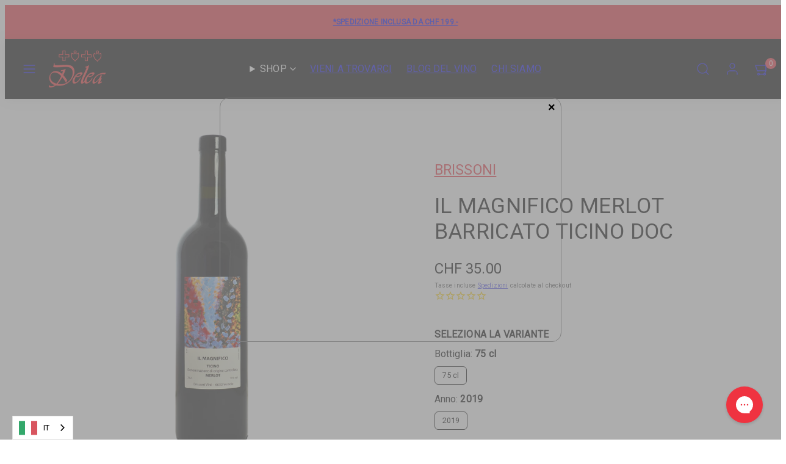

--- FILE ---
content_type: text/css
request_url: https://www.delea.ch/cdn/shop/t/342/assets/accessibility.css?v=164911141103307843611766473398
body_size: -216
content:
.hidden{display:none!important}.visually-hidden{position:absolute!important;overflow:hidden;width:1px;height:1px;margin:-1px;padding:0;border:0;clip:rect(0 0 0 0);word-wrap:normal!important}.skip-to-content-link:focus{z-index:9999;position:inherit;overflow:auto;width:auto;height:auto;clip:auto;color:#000;background-color:#fff;font-weight:600;padding:20px}.no-js .js{display:none!important;visibility:hidden!important}.user-select-none{-webkit-user-select:none;-ms-user-select:none;user-select:none}.is-disabled,.is-processing{pointer-events:none;cursor:wait}@media only screen and (min-width: 1024px){*:focus:not(:focus-visible){outline:none}*:not(.card-media):focus-visible,input:focus-visible+label:not(.field__label){outline:3pt solid #2158ee!important}*:focus-visible>figure:before{content:"";display:block;width:100%;height:100%;box-shadow:inset 0 0 0 2pt #2158ee;position:absolute;top:0;right:0;bottom:0;left:0;z-index:1}}
/*# sourceMappingURL=/cdn/shop/t/342/assets/accessibility.css.map?v=164911141103307843611766473398 */


--- FILE ---
content_type: text/css
request_url: https://www.delea.ch/cdn/shop/t/342/assets/critical.css?v=69249039945417766141766473429
body_size: 7060
content:
html,body{min-height:100vh;width:100%}html{scroll-behavior:smooth}html.sticky-header-initialized{scroll-padding-top:var(--sticky-header-margin-top)}body{display:flex;flex-direction:column;scroll-padding-top:var(--sticky-header-margin-top)}html:not(.template-password) main#MainContent{flex-grow:1}.overflow-hidden{overflow:hidden}.container{display:grid;grid-template-columns:1fr min(var(--ideal-width),calc(100% - (var(--container-margin) * 2))) 1fr;grid-column-gap:var(--container-margin)}.container>*{grid-column:2}.container.full-width{grid-template-columns:1fr calc(100% - (var(--container-margin) * 2)) 1fr}.container.edge-to-edge>*{grid-column:1/-1}@media only screen and (max-width: 767px){.container.sm-down-edge-to-edge>*{grid-column:1/-1}.sm-down-edge-to-edge .section-header{padding-left:var(--container-margin);padding-right:var(--container-margin)}}@media only screen and (max-width: 1023px){.container.md-down-edge-to-edge>*{grid-column:1/-1}}@media only screen and (min-width: 768px){.container.sm-edge-to-edge>*{grid-column:1/-1}}.flex{display:flex;flex-wrap:wrap}.vertical{flex-direction:column!important}.horizontal{flex-direction:row!important}.center-center{align-items:center;justify-content:center}.space-between{justify-content:space-between!important}.gap-gutter{gap:var(--gutter)}.gap-half-gutter{gap:calc(var(--gutter)/2)}.flex-grow-1{flex-grow:1}.flex-grow-2{flex-grow:2}.flex-grow-3{flex-grow:3}@media only screen and (min-width: 768px){.sm-vertical{flex-direction:column!important}.sm-horizontal{flex-direction:row!important}}.text-align-left{text-align:left}.text-align-center,.text-center{text-align:center}.text-align-right{text-align:right}.horizontal-left,.text-align-left .flex,.text-align-left .btn-group{justify-content:flex-start}.horizontal-center,.text-align-center .flex,.text-align-center .btn-group{justify-content:center}.horizontal-right,.text-align-right .flex,.text-align-right .btn-group{justify-content:flex-end}.view-all-link{font-size:1rem;text-transform:uppercase;letter-spacing:.5rem}.vertical-top{align-items:flex-start}.vertical-center{align-items:center}.vertical-bottom{align-items:flex-end}@media only screen and (min-width: 768px){.sm-text-align-left{text-align:left}.sm-text-align-center{text-align:center}.sm-text-align-right{text-align:right}.sm-horizontal-left,.sm-text-align-left .flex,.sm-text-align-left .btn-group{justify-content:flex-start}.sm-horizontal-center,.sm-text-align-center .flex,.sm-text-align-center .btn-group{justify-content:center}.sm-horizontal-right,.sm-text-align-right .flex,.sm-text-align-right .btn-group{justify-content:flex-end}.sm-vertical-top{align-items:flex-start}.sm-vertical-center{align-items:center}.sm-vertical-bottom{align-items:flex-end}}@media only screen and (min-width: 1024px){.md-text-align-left{text-align:left}.md-text-align-center{text-align:center}.md-text-align-right{text-align:right}.md-horizontal-left,.md-text-align-left .flex,.md-text-align-left .btn-group{justify-content:flex-start}.md-horizontal-center,.md-text-align-center .flex,.md-text-align-center .btn-group{justify-content:center}.md-horizontal-right,.md-text-align-right .flex,.md-text-align-right .btn-group{justify-content:flex-end}.md-vertical-top{align-items:flex-start}.md-vertical-center{align-items:center}.md-vertical-bottom{align-items:flex-end}}.natural>*{height:auto;display:block}.portrait>*,.portrait_alt>*,.landscape>*,.landscape_alt>*,.square>*,.portrait>* video,.portrait_alt>* video,.landscape>* video,.landscape_alt>* video,.square>* video{display:block;max-width:100%;position:absolute;top:0;left:0;height:100%;width:100%;object-fit:cover;object-position:center center}.media.cover>*{object-fit:cover}.contain.portrait>*,.contain.portrait_alt>*,.contain.landscape>*,.landscape_alt>*,.contain.square>*{object-fit:contain}.natural model-viewer{min-height:50vh}.portrait,.aspect-ratio--portrait{aspect-ratio:2 / 3}.portrait_alt,.aspect-ratio--portrait_alt{aspect-ratio:3 / 4}.landscape,.aspect-ratio--landscape{aspect-ratio:4 / 3}.landscape_alt,.aspect-ratio--landscape_alt{aspect-ratio:16 / 9}.square,.aspect-ratio--square{aspect-ratio:1 / 1}@supports not (aspect-ratio: 16 / 9){.portrait{padding-top:150%;height:0}.portrait_alt{padding-top:calc(4 / 3 * 100%);height:0}.landscape{padding-top:75%;height:0}.landscape_alt{padding-top:56.25%;height:0}.square{padding-top:100%;height:0}}.media img,.media video{display:block;width:100%}.media,figure{display:block;position:relative;overflow:hidden;max-width:100%}.media--empty{background-color:var(--placeholder-bg);opacity:.35}.placeholder-svg{opacity:.65;width:100%;height:100%}.pulse{animation:pulse 2s cubic-bezier(.4,0,.6,1) infinite;background-color:var(--placeholder-bg)}@keyframes pulse{0%,to{opacity:1}50%{opacity:.5}}model-viewer,product-model{display:block;width:100%;height:100%}.m-auto{margin:auto}.m-page{margin-left:var(--container-margin);margin-right:var(--container-margin)}.ml-page{margin-left:var(--container-margin)}.mr-page{margin-right:var(--container-margin)}.m-gutter{margin:var(--gutter)}.m-0{margin:0}.m-4{margin:4px}.m-8{margin:8px}.m-12{margin:12px}.m-16{margin:16px}.m-24{margin:24px}.m-32{margin:32px}.m-40{margin:40px}.m-48{margin:48px}.m-56{margin:56px}.m-64{margin:64px}.m-72{margin:72px}.m-80{margin:80px}.m{margin:var(--m)}.mb-gutter{margin-bottom:var(--gutter)}.mb-0{margin-bottom:0}.mb-4{margin-bottom:4px}.mb-8{margin-bottom:8px}.mb-12{margin-bottom:12px}.mb-16{margin-bottom:16px}.mb-24{margin-bottom:24px}.mb-32{margin-bottom:32px}.mb-40{margin-bottom:40px}.mb-48{margin-bottom:48px}.mb-56{margin-bottom:56px}.mb-64{margin-bottom:64px}.mb-72{margin-bottom:72px}.mb-80{margin-bottom:80px}.mb{margin-bottom:var(--mb)}.mt-gutter{margin-top:var(--gutter)}.mt-0{margin-top:0}.mt-4{margin-top:4px}.mt-8{margin-top:8px}.mt-12{margin-top:12px}.mt-16{margin-top:16px}.mt-24{margin-top:24px}.mt-32{margin-top:32px}.mt-40{margin-top:40px}.mt-48{margin-top:48px}.mt-56{margin-top:56px}.mt-64{margin-top:64px}.mt-72{margin-top:72px}.mt-80{margin-top:80px}.mt{margin-top:var(--mt)}.ml-gutter{margin-left:var(--gutter)}.ml-0{margin-left:0}.ml-4{margin-left:4px}.ml-8{margin-left:8px}.ml-12{margin-left:12px}.ml-16{margin-left:16px}.ml-24{margin-left:24px}.ml-32{margin-left:32px}.ml-40{margin-left:40px}.ml-48{margin-left:48px}.ml-56{margin-left:56px}.ml-64{margin-left:64px}.ml-72{margin-left:72px}.ml-80{margin-left:80px}.ml{margin-left:var(--ml)}.mr-gutter{margin-right:var(--gutter)}.mr-0{margin-right:0}.mr-4{margin-right:4px}.mr-8{margin-right:8px}.mr-12{margin-right:12px}.mr-16{margin-right:16px}.mr-24{margin-right:24px}.mr-32{margin-right:32px}.mr-40{margin-right:40px}.mr-48{margin-right:48px}.mr-56{margin-right:56px}.mr-64{margin-right:64px}.mr-72{margin-right:72px}.mr-80{margin-right:80px}.mr{margin-right:var(--mr)}.margin-align-left{margin-left:0;margin-right:auto}.margin-align-center{margin-left:auto;margin-right:auto}.margin-align-right{margin-left:auto;margin-right:0}@media only screen and (min-width: 768px){.sm-m-page{margin-left:var(--container-margin);margin-right:var(--container-margin)}.sm-ml-page{margin-left:var(--container-margin)}.sm-mr-page{margin-right:var(--container-margin)}.sm-m-gutter{margin:var(--gutter)}.sm-m-0{margin:0}.sm-m-4{margin:4px}.sm-m-8{margin:8px}.sm-m-12{margin:12px}.sm-m-16{margin:16px}.sm-m-24{margin:24px}.sm-m-32{margin:32px}.sm-m-40{margin:40px}.sm-m-48{margin:48px}.sm-m-56{margin:56px}.sm-m-48{margin:64px}.sm-m-72{margin:72px}.sm-m-80{margin:80px}.sm-m{margin:var(--sm-m)}.sm-mb-gutter{margin-bottom:var(--gutter)}.sm-mb-0{margin-bottom:0}.sm-mb-4{margin-bottom:4px}.sm-mb-8{margin-bottom:8px}.sm-mb-12{margin-bottom:12px}.sm-mb-16{margin-bottom:16px}.sm-mb-24{margin-bottom:24px}.sm-mb-32{margin-bottom:32px}.sm-mb-40{margin-bottom:40px}.sm-mb-48{margin-bottom:48px}.sm-mb-56{margin-bottom:56px}.sm-mb-64{margin-bottom:64px}.sm-mb-72{margin-bottom:72px}.sm-mb-80{margin-bottom:80px}.sm-mb{margin-bottom:var(--sm-mb)}.sm-mt-gutter{margin-top:var(--gutter)}.sm-mt-0{margin-top:0}.sm-mt-4{margin-top:4px}.sm-mt-8{margin-top:8px}.sm-mt-12{margin-top:12px}.sm-mt-16{margin-top:16px}.sm-mt-24{margin-top:24px}.sm-mt-32{margin-top:32px}.sm-mt-40{margin-top:40px}.sm-mt-48{margin-top:48px}.sm-mt-56{margin-top:56px}.sm-mt-64{margin-top:64px}.sm-mt-72{margin-top:72px}.sm-mt-80{margin-top:80px}.sm-mt{margin-top:var(--sm-mt)}.sm-ml-gutter{margin-left:var(--gutter)}.sm-ml-0{margin-left:0}.sm-ml-4{margin-left:4px}.sm-ml-8{margin-left:8px}.sm-ml-12{margin-left:12px}.sm-ml-16{margin-left:16px}.sm-ml-24{margin-left:24px}.sm-ml-32{margin-left:32px}.sm-ml-40{margin-left:40px}.sm-ml-48{margin-left:48px}.sm-ml-56{margin-left:56px}.sm-ml-64{margin-left:64px}.sm-ml-72{margin-left:72px}.sm-ml-80{margin-left:80px}.sm-ml{margin-left:var(--sm-ml)}.sm-mr-gutter{margin-right:var(--gutter)}.sm-mr-0{margin-right:0}.sm-mr-4{margin-right:4px}.sm-mr-8{margin-right:8px}.sm-mr-12{margin-right:12px}.sm-mr-16{margin-right:16px}.sm-mr-24{margin-right:24px}.sm-mr-32{margin-right:32px}.sm-mr-40{margin-right:40px}.sm-mr-48{margin-right:48px}.sm-mr-56{margin-right:56px}.sm-mr-64{margin-right:64px}.sm-mr-72{margin-right:72px}.sm-mr-80{margin-right:80px}.sm-mr{margin-right:var(--sm-mr)}}.p-page{padding-left:var(--container-margin);padding-right:var(--container-margin)}.pl-page{padding-left:var(--container-margin)}.pr-page{padding-right:var(--container-margin)}.p-gutter{padding:var(--gutter)}.p-0{padding:0}.p-4{padding:4px}.p-8{padding:8px}.p-12{padding:12px}.p-16{padding:16px}.p-20{padding:20px}.p-24{padding:24px}.p-28{padding:28px}.p-32{padding:32px}.p-36{padding:36px}.p-40{padding:40px}.p-48{padding:48px}.p-56{padding:56px}.p-64{padding:64px}.p-72{padding:72px}.p-80{padding:80px}.p{padding:var(--p)!important}.pb-gutter{padding-bottom:var(--gutter)}.pb-0{padding-bottom:0}.pb-4{padding-bottom:4px}.pb-8{padding-bottom:8px}.pb-12{padding-bottom:12px}.pb-16{padding-bottom:16px}.pb-24{padding-bottom:24px}.pb-32{padding-bottom:32px}.pb-40{padding-bottom:40px}.pb-48{padding-bottom:48px}.pb-56{padding-bottom:56px}.pb-64{padding-bottom:64px}.pb-72{padding-bottom:72px}.pb-80{padding-bottom:80px}.pb{padding-bottom:var(--pb)!important}.pt-gutter{padding-top:var(--gutter)}.pt-0{padding-top:0}.pt-4{padding-top:4px}.pt-8{padding-top:8px}.pt-12{padding-top:12px}.pt-16{padding-top:16px}.pt-24{padding-top:24px}.pt-32{padding-top:32px}.pt-40{padding-top:40px}.pt-48{padding-top:48px}.pt-56{padding-top:56px}.pt-64{padding-top:64px}.pt-72{padding-top:72px}.pt-80{padding-top:80px}.pt{padding-top:var(--pt)!important}.pl-gutter{padding-left:var(--gutter)}.pl-0{padding-left:0}.pl-4{padding-left:4px}.pl-8{padding-left:8px}.pl-12{padding-left:12px}.pl-16{padding-left:16px}.pl-24{padding-left:24px}.pl-32{padding-left:32px}.pl-40{padding-left:40px}.pl-48{padding-left:48px}.pl-56{padding-left:56px}.pl-64{padding-left:64px}.pl-72{padding-left:72px}.pl-80{padding-left:80px}.pl{padding-left:var(--pl)!important}.pr-gutter{padding-right:var(--gutter)}.pr-0{padding-right:0}.pr-4{padding-right:4px}.pr-8{padding-right:8px}.pr-12{padding-right:12px}.pr-16{padding-right:16px}.pr-24{padding-right:24px}.pr-32{padding-right:32px}.pr-40{padding-right:40px}.pr-48{padding-right:48px}.pr-56{padding-right:56px}.pr-64{padding-right:64px}.pr-72{padding-right:72px}.pr-80{padding-right:80px}.pr{padding-right:var(--pr)!important}@media only screen and (min-width: 768px){.sm-p-page{padding-left:var(--container-margin);padding-right:var(--container-margin)}.sm-pl-page{padding-left:var(--container-margin)}.sm-pr-page{padding-right:var(--container-margin)}.sm-p-gutter{padding:var(--gutter)}.sm-p-0{padding:0}.sm-p-4{padding:4px}.sm-p-8{padding:8px}.sm-p-12{padding:12px}.sm-p-16{padding:16px}.sm-p-24{padding:24px}.sm-p-32{padding:32px}.sm-p-40{padding:40px}.sm-p-48{padding:48px}.sm-p-56{padding:56px}.sm-p-64{padding:64px}.sm-p-72{padding:72px}.sm-p-80{padding:80px}.sm-p{padding:var(--sm-p)!important}.sm-pb-gutter{padding-bottom:var(--gutter)}.sm-pb-0{padding-bottom:0}.sm-pb-4{padding-bottom:4px}.sm-pb-8{padding-bottom:8px}.sm-pb-12{padding-bottom:12px}.sm-pb-16{padding-bottom:16px}.sm-pb-24{padding-bottom:24px}.sm-pb-32{padding-bottom:32px}.sm-pb-40{padding-bottom:40px}.sm-pb-48{padding-bottom:48px}.sm-pb-56{padding-bottom:56px}.sm-pb-64{padding-bottom:64px}.sm-pb-72{padding-bottom:72px}.sm-pb-80{padding-bottom:80px}.sm-pb{padding-bottom:var(--sm-pb)!important}.sm-pt-gutter{padding-top:var(--gutter)}.sm-pt-0{padding-top:0}.sm-pt-4{padding-top:4px}.sm-pt-8{padding-top:8px}.sm-pt-12{padding-top:12px}.sm-pt-16{padding-top:16px}.sm-pt-24{padding-top:24px}.sm-pt-32{padding-top:32px}.sm-pt-40{padding-top:40px}.sm-pt-48{padding-top:48px}.sm-pt-56{padding-top:56px}.sm-pt-64{padding-top:64px}.sm-pt-72{padding-top:72px}.sm-pt-80{padding-top:80px}.sm-pt{padding-top:var(--sm-pt)!important}.sm-pl-gutter{padding-left:var(--gutter)}.sm-pl-0{padding-left:0}.sm-pl-4{padding-left:4px}.sm-pl-8{padding-left:8px}.sm-pl-12{padding-left:12px}.sm-pl-16{padding-left:16px}.sm-pl-24{padding-left:24px}.sm-pl-32{padding-left:32px}.sm-pl-40{padding-left:40px}.sm-pl-48{padding-left:48px}.sm-pl-56{padding-left:56px}.sm-pl-64{padding-left:64px}.sm-pl-72{padding-left:72px}.sm-pl-80{padding-left:80px}.sm-pl{padding-left:var(--sm-pl)!important}.sm-pr-gutter{padding-right:var(--gutter)}.sm-pr-0{padding-right:0}.sm-pr-4{padding-right:4px}.sm-pr-8{padding-right:8px}.sm-pr-12{padding-right:12px}.sm-pr-16{padding-right:16px}.sm-pr-24{padding-right:24px}.sm-pr-32{padding-right:32px}.sm-pr-40{padding-right:40px}.sm-pr-48{padding-right:48px}.sm-pr-56{padding-right:56px}.sm-pr-64{padding-right:64px}.sm-pr-72{padding-right:72px}.sm-pr-80{padding-right:80px}.sm-pr{padding-right:var(--sm-pr)!important}}@media only screen and (max-width: 767px){.sm-down-p-page{padding-left:var(--container-margin);padding-right:var(--container-margin)}}header.header{width:100%;--padding-vertical: 4px;--padding-horizontal: 8px;--gap: 0}header.header *:is(.header-main-menu-link,summary,.header-shortlink,.header-item__link){font-size:var(--font-site-header-size);font-family:var(--font-site-header-family);font-style:var(--font-site-header-style);font-weight:var(--font-site-header-weight);text-transform:var(--font-site-header-text-transform);letter-spacing:var(--font-site-header-letter-spacing)}header.header--shadow:not(.overlay),.sticky-header-show header.header--shadow{box-shadow:0 0 20px #0000001a}header.header.overlay{position:absolute}html.sticky-header-initialized .site-header{position:sticky;top:0;z-index:4}html.sticky-header-initialized header.header:not([data-sticky-behavior=none]){width:100%;transform:unset;transition:all .2s linear}html.sticky-header-initialized.sticky-header-hide header.header{transform:translateY(calc(-100% - 20px))}html.sticky-header-initialized.sticky-header-hide .site-header{pointer-events:none}html:not(.sticky-header-show) header.header.overlay{width:100%;z-index:4;background-color:transparent}header .header-content{display:flex;flex-direction:row;justify-content:space-between;align-items:center;gap:var(--gap);padding:var(--padding-vertical) var(--padding-horizontal)}html:not(.sticky-header-show) header.header.overlay.use-background{color:var(--color-background)}html:not(.sticky-header-show) header.header.overlay.use-foreground{color:var(--color-foreground)}.header-logo{display:block}.site-logo.--text{white-space:nowrap}.site-logo:not(.--text){display:grid;height:auto;place-content:center;width:var(--logo-width);min-width:var(--logo-width)}html.sticky-header-show .header-logo.--alt-on-overlay .site-logo.--alt,html:not(.sticky-header-show) .header-logo.--alt-on-overlay .site-logo.--default{display:none}html:not(.sticky-header-show) .header-logo.--alt-on-overlay .site-logo.--alt{display:grid}.header-item{display:flex;flex-direction:row;align-items:center;gap:var(--gap)}.header-item.--left{flex:1 1 0%}.header-item.--right{flex:1 1 0%;justify-content:flex-end}.logo-left__menu-left .header-shortlinks{order:2}.logo-left__menu-left .header-item.--right{flex-grow:0}.header-item__link{--padding: 24px;padding:calc(var(--padding) / 2);display:grid;place-content:center;cursor:pointer;position:relative}.header-item__link-icon{display:grid;place-content:center}[data-use-icons=true] .header-item__link .cart-blip{display:grid;position:absolute;top:6px;right:0;width:18px;height:18px;color:var(--cart-dot-foreground);background-color:var(--cart-dot-background);border-radius:50%;place-content:center;font-size:12px;pointer-events:none;letter-spacing:0}.country-flag{border-radius:50%;width:24px;min-width:24px;height:24px;min-height:24px;object-fit:cover;box-shadow:0 0 0 var(--icon-stroke-px)}@media only screen and (max-width: 1023px){[data-use-icons=false] .header-item__link .cart-blip{display:grid;position:absolute;top:6px;right:0;width:18px;height:18px;color:var(--cart-dot-foreground);background-color:var(--cart-dot-background);border-radius:50%;place-content:center;font-size:12px;pointer-events:none}}@media only screen and (min-width: 1024px){[data-use-icons=false] .header-item__link .cart-blip{display:flex}[data-use-icons=false] .header-item__link.has-blip-visible{display:flex;flex-direction:row;align-items:center;gap:.4rem}[data-use-icons=false] .header-item__link.has-blip-visible .cart-blip:before{content:"("}[data-use-icons=false] .header-item__link.has-blip-visible .cart-blip:after{content:")"}}header.header[data-use-icons=true] .header-item__link.has-blip-visible .header-item__link-icon{clip-path:url(#circle-substract)}.header-shortlinks{display:none}@media only screen and (min-width: 1024px){.header-shortlinks{display:flex;flex-direction:row;flex-wrap:wrap;gap:var(--gap)}}.header-shortlink{--padding: 8px 12px;cursor:pointer;padding:var(--padding)}.header-main-menu-link{border-top:none;gap:0}@media only screen and (max-width: 767px){.logo-left__menu-center .header-item.--right{flex-grow:0}[class*=logo-left] .header-item.--left{justify-content:flex-end}[class*=logo-left] .header-item.--left .header-logo{margin-right:auto}[class*=logo-left] .header-item.--left .search-button{order:2}}@media only screen and (min-width: 768px){header.header{--padding-vertical: 8px;--padding-horizontal: 0px;--gap: 8px}header.header.edge-to-edge{--padding-horizontal: 16px}.site-logo:not(.--text){width:var(--sm-logo-width);min-width:var(--sm-logo-width)}}@media only screen and (min-width: 1024px){.header-main-menu{display:flex;flex-direction:row;flex-wrap:wrap}.header-main-menu.position--center,.header-main-menu.position--below{justify-content:center}}.header-main-menu-link{display:flex;align-items:center;justify-content:center;cursor:pointer;padding:4px 12px;border:0;font-weight:inherit;gap:2px}.header-main-menu-link.--with-submenu svg{margin-right:-6px}.header-dropdown.--single{position:relative}.header-dropdown .sub-menu,.header-dropdown .menu-divider{order:2}.header-dropdown .sub-menu-content{position:absolute;background-color:var(--color-background);display:grid}.header-dropdown .sub-menu-content.--single{position:absolute;padding:2rem 4rem 4rem;width:360px;left:calc(-4rem + 12px);top:calc(var(--header-height) / 2 + 50% - 1px);box-shadow:0 12px 10px 2px #00000040;z-index:2}.logo-center__menu-center .header-dropdown .sub-menu-content.--single{top:100%}.header-dropdown .sub-menu-content.--full{width:100%;top:100%;left:0;padding:2rem 0 4rem}.header-dropdown .sub-menu-content.--full:after{content:"";position:absolute;bottom:0;width:100%;height:4rem;box-shadow:0 0 80px #0006;z-index:-1}.sub-sub-menu{display:flex;flex-direction:column}.sub-menu-link,.sub-sub-menu-link{display:block}.header-dropdown .menu-content-divider{grid-column:1 / -1}.header-dropdown .menu-banner{order:1}.header-dropdown .menu-banner.--after{order:3}.sub-menu-content.--single .menu-banner.--after{margin-top:1.2rem}.sub-menu-content.--single .menu-banner.--before{margin-bottom:1.2rem}header.desktop-dropdown:hover,header.header.sub-menu-open{background-color:var(--color-background)!important;color:var(--color-foreground)!important}header.desktop-dropdown:hover .site-logo.--default,header.header.sub-menu-open .site-logo.--default{display:grid!important}header.desktop-dropdown:hover .site-logo.--alt,header.header.sub-menu-open .site-logo.--alt{display:none!important}@media (hover: hover) and (pointer: fine){header.desktop-dropdown .header-main-menu-link{position:relative}header.desktop-dropdown .header-main-menu-link:after{content:"";position:absolute;height:1px;bottom:0;width:0;background:var(--color-foreground);justify-self:center;transition:width .2s ease-in-out}header.desktop-dropdown .header-main-menu-link:hover:after{width:calc(100% - 24px)}}.drawer-menu__item,.drawer-submenu__item,.drawer-subsubmenu__item{display:block}.drawer-menu__item:not(.--drilldown),.drawer-submenu__item,.drawer-menu__item.--drilldown .drawer-menu__item-label{padding:calc(var(--drawer-padding) * .4) calc(var(--drawer-padding)*1.2);font-size:max(var(--font-navigation-size))}.drawer-subsubmenu__item,.sub-sub-menu-link{padding:calc(var(--drawer-padding) * .3) calc(var(--drawer-padding)*1.2);font-size:max(calc(var(--font-navigation-size)*.8))}.drawer-subsubmenu__item:before,.sub-sub-menu-link:before{content:"\2022";margin-right:8px}.drawer-subsubmenu__item+.drawer-submenu__item{margin-top:calc(var(--drawer-padding, 1rem) * .8)}.drawer-menu__item-label{transition:all .3s}.drawer-submenu__item.localization-link{display:flex;align-items:center;justify-content:flex-start;gap:12px}.drawer-menu .country-flag{box-shadow:0 0 0 var(--icon-stroke-px) var(--color-foreground)}.btn,.shopify-payment-button__button--unbranded,.shopify-payment-button__more-options,.rte button,.rte input:where([type=button],[type=reset],[type=submit]){overflow:hidden;border-radius:var(--button-border-radius);padding:var(--button-padding);cursor:pointer;text-align:center;border:solid 1px;position:relative;color:var(--color-button-foreground);background-color:var(--color-button-background);border-color:transparent;display:inline-flex;justify-content:center;align-items:center;line-height:inherit;font-family:var(--font-button-family);font-style:var(--font-button-style);font-weight:var(--font-button-weight);font-size:var(--font-button-size);letter-spacing:var(--font-button-letter-spacing);text-transform:var(--font-button-text-transform);transition:all .16s ease-in-out}.shopify-payment-button__button--unbranded,.shopify-payment-button__more-options{border-radius:var(--button-border-radius)!important;padding:.6rem 1.6rem!important;cursor:pointer!important;text-align:center!important;border:solid 1px!important;position:relative!important;color:var(--color-button-foreground)!important;background-color:var(--color-button-background)!important;border-color:transparent!important;display:inline-flex!important;line-height:inherit!important;font-family:var(--font-button-family)!important;font-weight:var(--font-button-weight)!important;font-size:var(--font-button-size)!important;letter-spacing:var(--font-button-letter-spacing)!important;text-transform:var(--font-button-text-transform)!important}.btn:disabled,.btn.disabled,.shopify-payment-button__button[disabled]{opacity:.65!important;cursor:not-allowed!important}.btn--round{padding:var(--button-round-padding)!important}.btn--full{width:100%}.btn--with-icon{display:inline-flex!important;align-items:center;gap:.6rem}:is(.btn--primary,.shopify-payment-button__button--unbranded):not([disabled]):not(.disabled):hover{box-shadow:0 0 0 3px var(--color-button-background),0 0 0 6px var(--color-button-foreground),0 2px 4px 6px #00000040;z-index:1}.btn--secondary{color:var(--color-outlines)!important;background-color:transparent!important;border-color:var(--color-outlines)!important}.btn--secondary:not([disabled]):not(.disabled):hover{box-shadow:0 0 0 3px var(--color-outlines)}.btn--link,.shopify-payment-button__more-options{color:var(--color-outlines)!important;background-color:transparent!important;border-color:transparent!important;padding-left:0!important;padding-right:0!important}.btn--accordion-title{text-align:left!important;display:flex!important;justify-content:space-between!important;text-decoration:none!important;align-items:center}.btn-group{display:flex;flex-wrap:wrap;gap:16px}.btn-group .btn{width:100%}.btn-group.width-auto .btn{width:revert}@media only screen and (max-width: 767px){.sm-down-btn--full{width:100%}.btn-group.sm-down-width-auto .btn{width:revert}}@media only screen and (min-width: 768px){.btn-group.sm-width-auto .btn{width:revert}.sm-btn--full{width:100%}}.with-button-count{gap:12px;overflow:visible;justify-content:space-between;padding-left:1.2em;padding-right:1.2em}.button-count{background:var(--color-button-foreground);border-radius:var(--button-border-radius);color:var(--color-button-background);padding:2px 8px;text-transform:none}.page-overlay{position:fixed;top:0;right:0;bottom:0;left:0;opacity:0;transition:all .3s ease-in-out}.drawer .page-overlay{background-color:rgb(var(--color-overlay-rgb) / var(--drawers-overlay-alpha));-webkit-backdrop-filter:blur(var(--drawers-overlay-blur));backdrop-filter:blur(var(--drawers-overlay-blur))}.modal .page-overlay{background-color:rgb(var(--color-overlay-rgb) / var(--modals-overlay-alpha));-webkit-backdrop-filter:blur(var(--modals-overlay-blur));backdrop-filter:blur(var(--modals-overlay-blur))}.video-section{width:100%}.video--16-9{aspect-ratio:16 / 9;width:100%;height:auto}.font-body{font-family:var(--font-body-family);font-style:var(--font-body-style);font-weight:var(--font-body-weight);letter-spacing:var(--font-body-letter-spacing)}.font-heading{font-family:var(--font-heading-family);font-style:var(--font-heading-style);font-weight:var(--font-heading-weight);letter-spacing:var(--font-heading-letter-spacing)}.color-text{color:var(--color-foreground)!important}.hide{display:none!important;visibility:hidden!important}@media only screen and (min-width: 768px){.small-up--hide,.sm-hide{display:none!important}}@media only screen and (max-width: 767px){.small--hide,.sm-down-hide{display:none!important;visibility:hidden!important}}@media only screen and (max-width: 1023px){.medium-down--hide,.md-down-hide{display:none!important;visibility:hidden!important}}@media only screen and (min-width: 1024px){.medium-up--hide,.md-hide{display:none!important;visibility:hidden!important}}@media only screen and (min-width: 768px) and (max-width: 1023){.small-to-medium--hide,.sm-to-md-hide{display:none!important}}.checkbox,.radio-input [type=radio]{--chkbg: var(--color-background);--chkfg: var(--color-foreground);flex-shrink:0;height:18px;width:18px;cursor:pointer;-webkit-appearance:none;appearance:none;border-width:1px;border-radius:min(3px,var(--button-border-radius));border-style:solid}.checkbox:disabled{cursor:not-allowed;opacity:.2}.checkbox:checked,.checkbox[checked=true],.radio-input [type=radio]:checked{background-color:var(--chkfg);border-color:var(--chkfg);box-shadow:inset 0 0 0 3px var(--chkbg);background-repeat:no-repeat}.rte{max-width:65ch;font-family:var(--font-body-family);font-style:var(--font-body-style);font-weight:var(--font-body-weight);text-transform:var(--font-body-text-transform);letter-spacing:var(--font-body-letter-spacing)}.rte--wide{max-width:100ch}.rte--no-max{max-width:none}.rte>*{margin-bottom:1.2rem}.rte p{margin-bottom:3.2rem}.rte>*:last-child,.rte .metafield-rich_text_field>*:last-child{margin-bottom:0}.rte hr{border-top:1px solid var(--color-borders);margin:calc(1.6rem * var(--font-body-line-height)) 0}.rte abbr[title],.rte acronym[title]{text-decoration:underline dotted}.rte del{text-decoration:line-through}.rte blockquote{position:relative;margin-inline-start:3.2rem;margin-inline-end:3.2rem;border-left:3px solid var(--color-borders);padding-left:1.6rem}.rte cite,.rte address{font-style:italic}.rte th{font-weight:700}.rte th,.rte td{border:1px solid var(--color-borders);padding:8px}.rte pre{font-family:monospace;white-space:pre}.rte code,.rte kbd{font-family:monospace;background-color:#f6f7f9;color:#080e1f;padding:2px 4px;border-radius:4px}.rte label{display:block}.rte input:where(:not([type=file],[type=checkbox],[type=radio],[type=button],[type=reset],[type=submit])),.rte textarea{padding:.125rem .25rem;border:1px solid #666;background:#f5f5f5;color:#111}.rte input[type=color]{width:50px;height:30px}.rte input:where([type=checkbox],[type=radio]),.rte fieldset,.rte legend,.rte select{all:revert}.text-center .rte,.text-align-center .rte{margin-inline:auto}.rte a:not(.btn),.link,.btn--link,.product-block__text a{text-decoration:underline;text-underline-offset:3px;cursor:pointer;color:var(--color-outlines)}.rte ol{list-style-type:decimal;margin-left:24px}.rte ul{list-style-type:disc;margin-left:24px}summary{cursor:pointer;list-style:none}summary::marker,summary::-webkit-details-marker{display:none}summary,.summary-title{border-top:1px solid var(--color-borders);font-weight:700;display:flex;align-items:center;justify-content:space-between;gap:12px;padding:.8em 0}:is(summary,.summary-title) svg{flex-basis:18px}details svg{transition:transform .3s ease-in-out}details[open] svg[class*=feather-chevron]{transform:rotate(180deg)}details .content{padding-top:calc(var(--gutter) * .3);padding-bottom:var(--gutter)}quantity-input,.quantity{--height: 44px;--width: 180px;display:flex;align-items:center;justify-content:space-between;border:solid 1px var(--color-borders);position:relative;width:var(--width);border-radius:var(--button-border-radius)}quantity-input.small,.quantity.small{--height: 32px;--width: 96px}.quantity__button{display:grid;place-content:center;min-width:var(--height);min-height:var(--height);flex-shrink:0;cursor:pointer}.quantity__button svg{pointer-events:none;width:1.8rem;height:1.8rem}quantity-input.small svg,.quantity.small svg{width:1.6rem;height:1.6rem}.quantity__input{text-align:center;width:100%;padding:6px 0;-webkit-appearance:none;appearance:none;-moz-appearance:textfield}.quantity__input::-webkit-outer-spin-button,.quantity__input::-webkit-inner-spin-button{-webkit-appearance:none;appearance:none}@media only screen and (max-width: 767px){quantity-input:not(.force-icons).small{width:60px}quantity-input:not(.force-icons).small .quantity__button{display:none}}.field{--duration-short: .3s;--padding: 1.5rem;--line-height: 1.6;--height: 5.8rem;--font-size: 1.6rem;position:relative;width:100%;display:flex;transition:box-shadow var(--duration-short) ease;color:var(--input-foreground)}.field--with-error{flex-wrap:wrap}.field__input,.customer select{font-size:var(--font-size);letter-spacing:var(--input-letter-spacing);flex-grow:1;text-align:left;padding:var(--padding);margin:var(--input-border-width);transition:box-shadow var(--duration-short) ease;border:solid var(--input-border-width) var(--input-border-color);background-color:var(--input-background);border-radius:var(--input-border-radius);box-shadow:var(--input-box-shadow);color:var(--input-foreground);line-height:var(--line-height);min-height:var(--height)}.field__label{font-size:var(--font-size);margin-bottom:0;pointer-events:none;position:absolute;transition:top var(--duration-short) ease,font-size var(--duration-short) ease;color:var(--input-foreground);line-height:var(--line-height);left:calc(var(--input-border-width) + var(--padding))}input+.field__label{top:50%;transform:translateY(-50%)}textarea+.field__label{top:var(--gutter)}.field__input:focus~.field__label,.field__input:not(:placeholder-shown)~.field__label,.field__input:-webkit-autofill~.field__label,.field.select .field__label{font-size:1rem;top:calc(var(--input-border-width) + .8rem);opacity:.85;transform:translateY(0)}.field.select select,.customer select,.field__input:focus,.field__input:not(:placeholder-shown),.field__input:-webkit-autofill{padding:2rem 1.5rem 1rem;margin:var(--input-border-width)}.field__input::-webkit-search-cancel-button{display:none}.field__input::placeholder{opacity:0}.field__button{align-items:center;background-color:transparent;border:0;color:currentColor;cursor:pointer;display:flex;height:4.4rem;justify-content:center;overflow:hidden;padding:0;position:absolute;right:0;top:0;width:4.4rem}.field__button>svg{height:2.5rem;width:2.5rem}.field__input:-webkit-autofill~.field__button,.field__input:-webkit-autofill~.field__label{color:#000}.text-area{font-family:var(--font-body-family);font-style:var(--font-body-style);font-weight:var(--font-body-weight);min-height:10rem;resize:none}input[type=checkbox]:not(.swatch){display:inline-block;margin-right:.5rem}.product-form__input .swatch{--single-swatch-size: 28px;--single-swatch-padding: 2px;width:var(--single-swatch-size)!important;height:var(--single-swatch-size)!important;min-width:var(--single-swatch-size)!important;min-height:var(--single-swatch-size)!important;border-radius:50%!important;position:relative;padding:var(--single-swatch-padding)!important;background-color:var(--color-background)}.product-form__input .swatch .color{width:calc(100% - var(--single-swatch-padding) * 2);height:calc(100% - var(--single-swatch-padding) * 2);background-color:var(--color);object-fit:cover;border-radius:50%;position:absolute;inset:var(--single-swatch-padding)}.form,form{--spacing: 12px}:is(.form,form)>.field+.field{margin-top:var(--spacing)}:is(.form,form)>.field-group+.field-group{margin-top:var(--spacing)}:is(.form,form)>.field-group+.field{margin-top:var(--spacing)}:is(.form,form)>.field+.field-group{margin-top:var(--spacing)}:is(.form,form) .field-group{display:flex;gap:var(--spacing);flex-wrap:wrap;width:100%}@media only screen and (min-width: 768px){:is(.form,form) .field-group>.field:not(.field--full-width){flex-basis:calc(50% - calc(var(--spacing) / 2))}}.form__label{display:block;margin-bottom:.6rem}.form__message{align-items:center;display:flex;font-size:1.4rem;line-height:1;margin-top:1rem}.text-align-center .form__message,.text-center .form__message{align-self:center;justify-content:center}.text-align-right .form__message,.text-right .form__message{align-self:flex-end;justify-content:flex-end}.customer .field .form__message{font-size:1.4rem;text-align:left}.form__message .icon,.customer .form__message svg{flex-shrink:0;height:1.3rem;margin-right:.5rem;width:1.3rem}.customer .form__message svg{height:1.5rem;width:1.5rem;margin-right:1rem}.customer .field .form__message svg{align-self:start}.form-status{font-size:1.6rem}.form-status-list{padding:0;gap:1rem}.form-status-list li{list-style-position:inside}.form-status-list .link:first-letter{text-transform:capitalize}.text-area,.select{display:flex;position:relative;width:100%}.customer select+svg,.field.select select+svg{height:.6rem;pointer-events:none;position:absolute;top:calc(50% - .2rem);right:calc(var(--input-border-width) + 1.5rem)}.price{font-family:var(--font-body-family)}.price.price--unavailable{visibility:hidden}.price--sold-out .price__availability,.price__regular{display:block}.price__sale,.price__availability,.price--on-sale .price__regular,.price--on-sale .price__availability{display:none}.price--on-sale .price__sale{display:block}.price--on-sale .price__sale .price-item--regular{text-decoration:line-through;margin-right:12px}svg.feather{stroke-width:var(--icon-stroke)}a>.media img{transition:all .3s ease-in-out}a:hover>.media img,a:focus-visible>.media img{transform:scale(1.1)}.swatch{--swatch-size: 20px;display:inline-block;width:var(--swatch-size);height:var(--swatch-size);border-radius:50%;position:relative;border:1px solid;box-sizing:content-box}.swatch .color{--swatch-color-offset: 4px;background-color:var(--color);width:calc(100% - var(--swatch-color-offset));height:calc(100% - var(--swatch-color-offset));object-fit:cover;border-radius:50%;position:absolute;top:calc(var(--swatch-color-offset)/2);left:calc(var(--swatch-color-offset)/2)}.badges{display:flex;flex-wrap:wrap;justify-content:inherit;gap:1rem}.badge{color:var(--color-background);background:var(--color-foreground);font-family:var(--font-badge-family);font-style:var(--font-badge-style);font-weight:var(--font-badge-weight);font-size:var(--font-badge-size);text-transform:var(--font-badge-text-transform);letter-spacing:var(--font-badge-letter-spacing);border-radius:var(--badge-border-radius);display:inline-flex;align-items:center;justify-content:center;padding:.6rem 1.2rem;line-height:1}.link-list-heading{padding:8px 0}ul.link-list li a{display:inline-block;padding:4px 0}.link-icon{display:inline-block}.link-icon svg{display:block;width:100%;height:100%}.icon--round{background:var(--color-foreground);color:var(--color-background);width:2.4rem;height:2.4rem;padding:.4rem;border-radius:100px}.select-icon{pointer-events:none}.col-span{grid-column:span var(--col-span)}@media only screen and (min-width: 768px){.col-span{grid-column:span var(--sm-col-span)}}@media only screen and (min-width: 1024px){.col-span{grid-column:span var(--md-col-span)}}.br{border-radius:var(--br)}.br-img{border-radius:var(--br-img);overflow:hidden}@media only screen and (max-width: 767px){.sm-down-br-img{border-radius:var(--br-img)}}@media only screen and (min-width: 768px){.sm-br{border-radius:var(--sm-br)}.sm-br-img{border-radius:var(--br-img);overflow:hidden}}@media only screen and (min-width: 1024px){.md-br{border-radius:var(--md-br)}.md-br-img{border-radius:var(--br-img);overflow:hidden}}@media only screen and (max-width: 767px){.sm-down-scroll{overflow-x:scroll;flex-wrap:nowrap;scroll-snap-type:x mandatory;scroll-behavior:smooth}.sm-down-scroll>*{white-space:nowrap;flex:1 0 auto;scroll-snap-align:start}}.scrollbar--hide::-webkit-scrollbar{display:none;width:0;height:0}.grecaptcha-badge{z-index:50}.shopify-section{position:relative}footer.footer{z-index:0}.footer-social__link{display:grid;place-content:center;min-width:44px;min-height:44px}.footer-social__link svg.icon--fill{fill:var(--color-foreground);stroke-width:0}.footer-social__link svg:not(.icon--fill){stroke:var(--color-foreground)}details.footer-details .content{padding-top:0}.footer-image{max-width:100%;height:auto}.to-top-link{position:absolute;bottom:0;left:50%;padding:12px 12px 6px;transform:translate(-50%);border-radius:var(--button-border-radius) var(--button-border-radius) 0 0;transition:all .2s ease-in-out}.to-top-link:hover{padding-bottom:12px}@media only screen and (min-width: 768px){.footer-block__title{pointer-events:none;border-top:0}.footer-block__title svg{display:none}}@media only screen and (max-width: 767px){.footer-details{margin-bottom:calc(-1 * var(--gap))}}.breadcrumb{display:flex;flex-direction:row;flex-wrap:nowrap;align-items:center;font-weight:500;color:var(--color-foreground);max-width:100%;overflow:hidden}.text-align-center .breadcrumb{justify-content:center}.breadcrumb-item{white-space:nowrap}.breadcrumb li:not(:first-child):before{content:var(--divider-symbol);margin:0 10px}@media only screen and (max-width: 767px){.nav--breadcrumb{margin-left:calc(var(--container-margin) * -1);margin-right:calc(var(--container-margin) * -1)}.breadcrumb{overflow:scroll;padding:0 var(--container-margin)}}@media only screen and (min-width: 768px){.breadcrumb-item.active{overflow:hidden;text-overflow:ellipsis}}.component--read-more{--shown-height: 75px;display:grid;position:relative;grid-template-rows:var(--shown-height) 0fr auto;transition:grid-template-rows .3s ease-in-out}.read-more-content{position:relative;overflow:hidden;grid-row:1 / 3}.read-more-content:after{content:"";position:absolute;opacity:1;bottom:0;left:0;right:0;top:0;background:linear-gradient(to bottom,transparent 25%,var(--color-background) 95%);pointer-events:none;transition:all .3s ease-in-out}.read-more-toggle svg line:first-child{transform-origin:50% 50%;transition:transform .3s ease-out}.component--read-more.expanded{grid-template-rows:var(--shown-height) 1fr auto}.component--read-more.expanded .read-more-content:after{top:100%;opacity:0}.component--read-more.expanded .read-more-toggle svg line:first-child{transform:rotate(90deg)}.standard-items-spacing{gap:15px;display:flex;flex-direction:column}
/*# sourceMappingURL=/cdn/shop/t/342/assets/critical.css.map?v=69249039945417766141766473429 */


--- FILE ---
content_type: text/css
request_url: https://www.delea.ch/cdn/shop/t/342/assets/component-product-form.css?v=178388860862910157171766473421
body_size: 809
content:
.product-form__input{flex:0 0 100%;padding:0;margin:0 0 1.2rem;min-width:fit-content;border:none}variant-radios,variant-selects{display:block}.product-form__input--dropdown{margin-bottom:1.6rem;display:flex;justify-content:space-between;width:100%;align-items:center;gap:8px}.product-block .form__label{display:flex;justify-content:space-between;gap:8px;align-items:center;width:100%;padding-left:0;margin-bottom:4px}.product-form__input input[type=radio]{clip:rect(0,0,0,0);overflow:hidden;position:absolute;height:1px;width:1px}.product-form__input input[type=radio]+label{border-radius:var(--button-border-radius);border:solid 1px var(--color-borders);background-color:var(--color-background);color:var(--color-foreground);display:inline-block;margin:5px 1px 2px 0;padding:8px 12px;font-size:1.4rem;line-height:1;text-align:center;cursor:pointer;position:relative;min-width:44px;transition:border .16s ease-in-out,color .16s ease-in-out,opacity .16s ease-in-out}.product-form__input input[type=radio]+label:hover{border-color:var(--color-foreground)}.product-form__input input[type=radio]:checked+label{border-color:var(--color-foreground);color:var(--color-foreground)}@media screen and (forced-colors: active){.product-form__input input[type=radio]:checked+label{text-decoration:underline}}[data-cross-unavailable=true] .product-form__input input[type=radio].disabled+label:after{display:block;content:"";position:absolute;left:50%;top:0;bottom:0;transform:rotate(-45deg);border-left:solid 1px var(--color-foreground)}.product-form__input input[type=radio]:checked+label::selection{background-color:var(--color-foreground)}[data-cross-unavailable=true] .product-form__input input[type=radio].disabled+label{background-color:var(--primary-variant-disabled)}[data-cross-unavailable=true] .product-form__input input[type=radio]:not(:checked).disabled+label:not(:hover){opacity:.65}.product-form__input label:focus-visible{box-shadow:0 0 0 .3rem rgb(var(--color-background)),0 0 0 .5rem rgba(var(--color-foreground),.55)}.no-js .product-form__input input[type=radio]:focus:not(:focus-visible)+label{box-shadow:none}.product-form__input .select{position:relative}.product-form__input .select select{padding-right:4.8rem;padding-top:2.8rem;white-space:nowrap;text-overflow:ellipsis}.product-form__input .select svg{top:50%;right:0;position:absolute;pointer-events:none;transform:translate(50%,-50%);width:1.8rem!important;height:1.8rem!important;right:2.8rem!important}.product-form__submit{padding-left:1.2rem!important;padding-right:1.2rem!important}.product-form__input .swatch.has-image{background-color:var(--color-background)!important}.product-form__input label.swatch.has-image img{padding:var(--single-swatch-selection-border)}.add-to-cart-container.with-quantity-input{--quantity-width: 120px;gap:12px;display:grid;grid-template-columns:var(--quantity-width) auto}.add-to-cart-container.with-quantity-input quantity-input{width:var(--quantity-width)}.product-form__buttons .product-form__submit{min-height:48px}.product-form__buttons .shopify-payment-button__button{border-radius:var(--button-border-radius)!important;min-height:48px;overflow:hidden}.shopify-payment-button__more-options{padding:0!important;border:0!important}.shopify-payment-button__button+.shopify-payment-button__button--hidden{display:none!important}.product-form__error-message-wrapper .icon-error{width:18px}.product-form__error-message-wrapper .product-form__error-message{font-size:1.4rem}.product-form__error-message-wrapper{gap:8px;flex-wrap:nowrap;align-items:center;justify-content:center;background:var(--error);color:var(--error-foreground);padding:8px 12px;border-radius:4px}.js .btn--add-multiplier{padding:0 1.2rem!important;height:100%}.js .with-add-multipliers{display:flex;flex-wrap:nowrap;gap:2px}.js .with-add-multipliers.single-line .btn{border-radius:0!important}.js .with-add-multipliers.single-line .btn:first-child{border-top-left-radius:var(--button-border-radius)!important;border-bottom-left-radius:var(--button-border-radius)!important}.js .with-add-multipliers.single-line *:last-child .btn{border-top-right-radius:var(--button-border-radius)!important;border-bottom-right-radius:var(--button-border-radius)!important}.js .with-add-multipliers.stacked{flex-wrap:wrap;gap:8px}.js .with-add-multipliers.stacked add-multiplier{flex-grow:1}.js .with-add-multipliers.stacked .btn--add-multiplier{padding:var(--button-padding)!important;padding-left:1.2rem!important;padding-right:1.2rem!important;width:100%}.recipient-form{--recipient-checkbox-margin-top: .64rem;display:block;position:relative;max-width:44rem;margin-bottom:2.5rem}.recipient-form-field-label{margin:.6rem 0}.recipient-form-field-label--space-between{display:flex;justify-content:space-between}.recipient-checkbox{flex-grow:1;font-size:1.6rem;display:flex;word-break:break-word;align-items:flex-start;max-width:inherit;position:relative;cursor:pointer}.no-js .recipient-checkbox{display:none}.recipient-form>input[type=checkbox]{position:absolute;width:1.6rem;height:1.6rem;margin:var(--recipient-checkbox-margin-top) 0;top:0;left:0;z-index:-1;appearance:none;-webkit-appearance:none}.recipient-fields__field{margin:0 0 2rem}.recipient-fields .field__label{white-space:nowrap;text-overflow:ellipsis;max-width:calc(100% - 3.5rem);overflow:hidden}.recipient-checkbox>svg{margin-top:var(--recipient-checkbox-margin-top);margin-right:1.2rem;flex-shrink:0}.recipient-form .icon-checkmark{visibility:hidden;position:absolute;left:.28rem;z-index:5;top:.4rem}.recipient-form>input[type=checkbox]:checked+label .icon-checkmark{visibility:visible}.js .recipient-fields{display:none}.recipient-fields hr{margin:1.6rem auto}.recipient-form>input[type=checkbox]:checked~.recipient-fields{display:block}.recipient-form>input[type=checkbox]:not(:checked,:disabled)~.recipient-fields,.recipient-email-label{display:none}.js .recipient-email-label.required,.no-js .recipient-email-label.optional{display:inline}.recipient-form ul{padding-left:4.4rem;text-align:left}.recipient-form ul a{display:inline}.recipient-form .error-message:first-letter{text-transform:capitalize}
/*# sourceMappingURL=/cdn/shop/t/342/assets/component-product-form.css.map?v=178388860862910157171766473421 */


--- FILE ---
content_type: text/javascript; charset=utf-8
request_url: https://www.delea.ch/products/il-magnifico-merlot-barrique-ti-doc.js
body_size: 1502
content:
{"id":4341415477359,"title":"il Magnifico Merlot Barricato Ticino DOC","handle":"il-magnifico-merlot-barrique-ti-doc","description":"\u003cp\u003e\u003cstrong\u003eIl Magnifico Rosso Barricato\u003c\/strong\u003e, ottenuto da pregiate uve Merlot coltivate nel cuore del Ticino, rappresenta una delle essenze più autentiche della tradizione vinicola della regione. Questo Merlot incarna il profondo legame tra viticoltura e territorio, frutto di un'attenta selezione delle uve e di una cura artigianale in ogni fase della produzione.\u003c\/p\u003e\n\u003cp\u003eDopo la vendemmia, le uve vengono vinificate con grande precisione, in un processo che valorizza ogni caratteristica del Merlot. L'affinamento in barrique aggiunge una dimensione di complessità e raffinatezza, esaltando le qualità organolettiche di questo vino. Il risultato è un rosso dal colore scuro e profondo, che colpisce immediatamente per la sua intensità cromatica e la promessa di un'esperienza sensoriale ricca.\u003c\/p\u003e\n\u003cp\u003eAl palato, \u003cstrong\u003eIl Magnifico\u003c\/strong\u003e si distingue per i suoi avvolgenti sapori di mora e mirtillo, accompagnati da una fresca acidità che ne bilancia perfettamente la struttura. Le note fruttate si integrano armoniosamente con una leggera speziatura, donando al vino un carattere complesso e sfaccettato. Il finale è lungo e persistente, con una piacevole sensazione di armonia che rimane a lungo.\u003c\/p\u003e\n\u003cp\u003eQuesto Merlot è l’accompagnamento ideale per piatti robusti e saporiti, grazie alla sua struttura tannica e al suo profilo aromatico che esaltano i sapori intensi della cucina. Perfetto con carni brasate, arrosti e preparazioni alla brace, il vino si fonde con le pietanze, arricchendole e sottolineandone i gusti più decisi. Non meno straordinario è l'abbinamento con formaggi stagionati, risotti cremosi e piatti tipici come il Rösti. In ogni boccone, \u003cstrong\u003eIl Magnifico\u003c\/strong\u003e riesce a elevare l'esperienza culinaria, regalando un'eleganza raffinata che conquista.\u003c\/p\u003e","published_at":"2024-07-18T10:41:29+02:00","created_at":"2019-11-21T16:33:03+01:00","vendor":"BRISSONI","type":"Rossi","tags":["Abbinamenti-Antipasti","Abbinamenti-Carne","Abbinamenti-Formaggi","Abbinamenti-Pasta","cantine-aperte-10","Classificazione-DOC","Filosofia-Produzione integrata","Paese-Svizzera","Regione-Ticino","Sconto-10%","Stile-Barricato","TEAM30","Vitigno-Merlot"],"price":3500,"price_min":3500,"price_max":3500,"available":true,"price_varies":false,"compare_at_price":0,"compare_at_price_min":0,"compare_at_price_max":0,"compare_at_price_varies":false,"variants":[{"id":41238129737839,"title":"75 cl \/ 2019","option1":"75 cl","option2":"2019","option3":null,"sku":"118984","requires_shipping":true,"taxable":true,"featured_image":null,"available":true,"name":"il Magnifico Merlot Barricato Ticino DOC - 75 cl \/ 2019","public_title":"75 cl \/ 2019","options":["75 cl","2019"],"price":3500,"weight":1330,"compare_at_price":0,"inventory_quantity":14,"inventory_management":"shopify","inventory_policy":"deny","barcode":"7613106007502","quantity_rule":{"min":1,"max":null,"increment":1},"quantity_price_breaks":[],"requires_selling_plan":false,"selling_plan_allocations":[]}],"images":["\/\/cdn.shopify.com\/s\/files\/1\/0590\/2477\/files\/il-magnifico-merlot-barricato-ticino-doc-rossi-brissoni-75-cl-2019-1176107074.png?v=1751379274"],"featured_image":"\/\/cdn.shopify.com\/s\/files\/1\/0590\/2477\/files\/il-magnifico-merlot-barricato-ticino-doc-rossi-brissoni-75-cl-2019-1176107074.png?v=1751379274","options":[{"name":"Bottiglia","position":1,"values":["75 cl"]},{"name":"Anno","position":2,"values":["2019"]}],"url":"\/products\/il-magnifico-merlot-barrique-ti-doc","media":[{"alt":"BRISSONI Rossi 75 cl \/ 2019 il Magnifico Merlot Barricato Ticino DOC","id":66414604321155,"position":1,"preview_image":{"aspect_ratio":1.0,"height":800,"width":800,"src":"https:\/\/cdn.shopify.com\/s\/files\/1\/0590\/2477\/files\/il-magnifico-merlot-barricato-ticino-doc-rossi-brissoni-75-cl-2019-1176107074.png?v=1751379274"},"aspect_ratio":1.0,"height":800,"media_type":"image","src":"https:\/\/cdn.shopify.com\/s\/files\/1\/0590\/2477\/files\/il-magnifico-merlot-barricato-ticino-doc-rossi-brissoni-75-cl-2019-1176107074.png?v=1751379274","width":800}],"requires_selling_plan":false,"selling_plan_groups":[]}